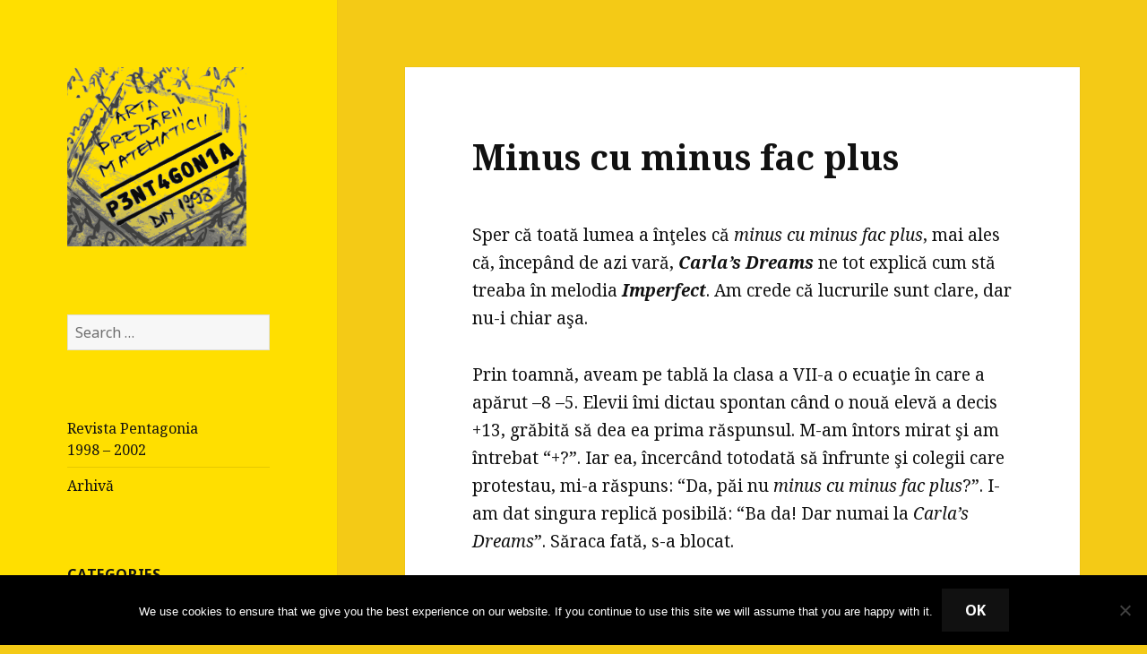

--- FILE ---
content_type: text/html; charset=UTF-8
request_url: http://pentagonia.ro/minus-cu-minus-fac-plus/
body_size: 52908
content:
<!DOCTYPE html>
<html lang="en-US" class="no-js">
<head>
	<meta charset="UTF-8">
	<meta name="viewport" content="width=device-width">
	<!--<link rel="shortcut icon" href="/wp-content/uploads/2016/04/Pentagonia_Scrible_03_icon.png" />-->
	<link rel="profile" href="http://gmpg.org/xfn/11">
	<link rel="pingback" href="http://pentagonia.ro/xmlrpc.php">
	<!--[if lt IE 9]>
	<script src="http://pentagonia.ro/wp-content/themes/twentyfifteen/js/html5.js"></script>
	<![endif]-->
	<script>(function(html){html.className = html.className.replace(/\bno-js\b/,'js')})(document.documentElement);</script>
<title>Minus cu minus fac plus &#8211; Pentagonia</title>
<meta name='robots' content='max-image-preview:large' />
<link rel='dns-prefetch' href='//w.sharethis.com' />
<link rel='dns-prefetch' href='//fonts.googleapis.com' />
<link rel="alternate" type="application/rss+xml" title="Pentagonia &raquo; Feed" href="http://pentagonia.ro/feed/" />
<link rel="alternate" type="application/rss+xml" title="Pentagonia &raquo; Comments Feed" href="http://pentagonia.ro/comments/feed/" />
<link rel="alternate" type="application/rss+xml" title="Pentagonia &raquo; Minus cu minus fac plus Comments Feed" href="http://pentagonia.ro/minus-cu-minus-fac-plus/feed/" />
<script type="text/javascript">
/* <![CDATA[ */
window._wpemojiSettings = {"baseUrl":"https:\/\/s.w.org\/images\/core\/emoji\/14.0.0\/72x72\/","ext":".png","svgUrl":"https:\/\/s.w.org\/images\/core\/emoji\/14.0.0\/svg\/","svgExt":".svg","source":{"wpemoji":"http:\/\/pentagonia.ro\/wp-includes\/js\/wp-emoji.js?ver=6.4.7","twemoji":"http:\/\/pentagonia.ro\/wp-includes\/js\/twemoji.js?ver=6.4.7"}};
/**
 * @output wp-includes/js/wp-emoji-loader.js
 */

/**
 * Emoji Settings as exported in PHP via _print_emoji_detection_script().
 * @typedef WPEmojiSettings
 * @type {object}
 * @property {?object} source
 * @property {?string} source.concatemoji
 * @property {?string} source.twemoji
 * @property {?string} source.wpemoji
 * @property {?boolean} DOMReady
 * @property {?Function} readyCallback
 */

/**
 * Support tests.
 * @typedef SupportTests
 * @type {object}
 * @property {?boolean} flag
 * @property {?boolean} emoji
 */

/**
 * IIFE to detect emoji support and load Twemoji if needed.
 *
 * @param {Window} window
 * @param {Document} document
 * @param {WPEmojiSettings} settings
 */
( function wpEmojiLoader( window, document, settings ) {
	if ( typeof Promise === 'undefined' ) {
		return;
	}

	var sessionStorageKey = 'wpEmojiSettingsSupports';
	var tests = [ 'flag', 'emoji' ];

	/**
	 * Checks whether the browser supports offloading to a Worker.
	 *
	 * @since 6.3.0
	 *
	 * @private
	 *
	 * @returns {boolean}
	 */
	function supportsWorkerOffloading() {
		return (
			typeof Worker !== 'undefined' &&
			typeof OffscreenCanvas !== 'undefined' &&
			typeof URL !== 'undefined' &&
			URL.createObjectURL &&
			typeof Blob !== 'undefined'
		);
	}

	/**
	 * @typedef SessionSupportTests
	 * @type {object}
	 * @property {number} timestamp
	 * @property {SupportTests} supportTests
	 */

	/**
	 * Get support tests from session.
	 *
	 * @since 6.3.0
	 *
	 * @private
	 *
	 * @returns {?SupportTests} Support tests, or null if not set or older than 1 week.
	 */
	function getSessionSupportTests() {
		try {
			/** @type {SessionSupportTests} */
			var item = JSON.parse(
				sessionStorage.getItem( sessionStorageKey )
			);
			if (
				typeof item === 'object' &&
				typeof item.timestamp === 'number' &&
				new Date().valueOf() < item.timestamp + 604800 && // Note: Number is a week in seconds.
				typeof item.supportTests === 'object'
			) {
				return item.supportTests;
			}
		} catch ( e ) {}
		return null;
	}

	/**
	 * Persist the supports in session storage.
	 *
	 * @since 6.3.0
	 *
	 * @private
	 *
	 * @param {SupportTests} supportTests Support tests.
	 */
	function setSessionSupportTests( supportTests ) {
		try {
			/** @type {SessionSupportTests} */
			var item = {
				supportTests: supportTests,
				timestamp: new Date().valueOf()
			};

			sessionStorage.setItem(
				sessionStorageKey,
				JSON.stringify( item )
			);
		} catch ( e ) {}
	}

	/**
	 * Checks if two sets of Emoji characters render the same visually.
	 *
	 * This function may be serialized to run in a Worker. Therefore, it cannot refer to variables from the containing
	 * scope. Everything must be passed by parameters.
	 *
	 * @since 4.9.0
	 *
	 * @private
	 *
	 * @param {CanvasRenderingContext2D} context 2D Context.
	 * @param {string} set1 Set of Emoji to test.
	 * @param {string} set2 Set of Emoji to test.
	 *
	 * @return {boolean} True if the two sets render the same.
	 */
	function emojiSetsRenderIdentically( context, set1, set2 ) {
		// Cleanup from previous test.
		context.clearRect( 0, 0, context.canvas.width, context.canvas.height );
		context.fillText( set1, 0, 0 );
		var rendered1 = new Uint32Array(
			context.getImageData(
				0,
				0,
				context.canvas.width,
				context.canvas.height
			).data
		);

		// Cleanup from previous test.
		context.clearRect( 0, 0, context.canvas.width, context.canvas.height );
		context.fillText( set2, 0, 0 );
		var rendered2 = new Uint32Array(
			context.getImageData(
				0,
				0,
				context.canvas.width,
				context.canvas.height
			).data
		);

		return rendered1.every( function ( rendered2Data, index ) {
			return rendered2Data === rendered2[ index ];
		} );
	}

	/**
	 * Determines if the browser properly renders Emoji that Twemoji can supplement.
	 *
	 * This function may be serialized to run in a Worker. Therefore, it cannot refer to variables from the containing
	 * scope. Everything must be passed by parameters.
	 *
	 * @since 4.2.0
	 *
	 * @private
	 *
	 * @param {CanvasRenderingContext2D} context 2D Context.
	 * @param {string} type Whether to test for support of "flag" or "emoji".
	 * @param {Function} emojiSetsRenderIdentically Reference to emojiSetsRenderIdentically function, needed due to minification.
	 *
	 * @return {boolean} True if the browser can render emoji, false if it cannot.
	 */
	function browserSupportsEmoji( context, type, emojiSetsRenderIdentically ) {
		var isIdentical;

		switch ( type ) {
			case 'flag':
				/*
				 * Test for Transgender flag compatibility. Added in Unicode 13.
				 *
				 * To test for support, we try to render it, and compare the rendering to how it would look if
				 * the browser doesn't render it correctly (white flag emoji + transgender symbol).
				 */
				isIdentical = emojiSetsRenderIdentically(
					context,
					'\uD83C\uDFF3\uFE0F\u200D\u26A7\uFE0F', // as a zero-width joiner sequence
					'\uD83C\uDFF3\uFE0F\u200B\u26A7\uFE0F' // separated by a zero-width space
				);

				if ( isIdentical ) {
					return false;
				}

				/*
				 * Test for UN flag compatibility. This is the least supported of the letter locale flags,
				 * so gives us an easy test for full support.
				 *
				 * To test for support, we try to render it, and compare the rendering to how it would look if
				 * the browser doesn't render it correctly ([U] + [N]).
				 */
				isIdentical = emojiSetsRenderIdentically(
					context,
					'\uD83C\uDDFA\uD83C\uDDF3', // as the sequence of two code points
					'\uD83C\uDDFA\u200B\uD83C\uDDF3' // as the two code points separated by a zero-width space
				);

				if ( isIdentical ) {
					return false;
				}

				/*
				 * Test for English flag compatibility. England is a country in the United Kingdom, it
				 * does not have a two letter locale code but rather a five letter sub-division code.
				 *
				 * To test for support, we try to render it, and compare the rendering to how it would look if
				 * the browser doesn't render it correctly (black flag emoji + [G] + [B] + [E] + [N] + [G]).
				 */
				isIdentical = emojiSetsRenderIdentically(
					context,
					// as the flag sequence
					'\uD83C\uDFF4\uDB40\uDC67\uDB40\uDC62\uDB40\uDC65\uDB40\uDC6E\uDB40\uDC67\uDB40\uDC7F',
					// with each code point separated by a zero-width space
					'\uD83C\uDFF4\u200B\uDB40\uDC67\u200B\uDB40\uDC62\u200B\uDB40\uDC65\u200B\uDB40\uDC6E\u200B\uDB40\uDC67\u200B\uDB40\uDC7F'
				);

				return ! isIdentical;
			case 'emoji':
				/*
				 * Why can't we be friends? Everyone can now shake hands in emoji, regardless of skin tone!
				 *
				 * To test for Emoji 14.0 support, try to render a new emoji: Handshake: Light Skin Tone, Dark Skin Tone.
				 *
				 * The Handshake: Light Skin Tone, Dark Skin Tone emoji is a ZWJ sequence combining 🫱 Rightwards Hand,
				 * 🏻 Light Skin Tone, a Zero Width Joiner, 🫲 Leftwards Hand, and 🏿 Dark Skin Tone.
				 *
				 * 0x1FAF1 == Rightwards Hand
				 * 0x1F3FB == Light Skin Tone
				 * 0x200D == Zero-Width Joiner (ZWJ) that links the code points for the new emoji or
				 * 0x200B == Zero-Width Space (ZWS) that is rendered for clients not supporting the new emoji.
				 * 0x1FAF2 == Leftwards Hand
				 * 0x1F3FF == Dark Skin Tone.
				 *
				 * When updating this test for future Emoji releases, ensure that individual emoji that make up the
				 * sequence come from older emoji standards.
				 */
				isIdentical = emojiSetsRenderIdentically(
					context,
					'\uD83E\uDEF1\uD83C\uDFFB\u200D\uD83E\uDEF2\uD83C\uDFFF', // as the zero-width joiner sequence
					'\uD83E\uDEF1\uD83C\uDFFB\u200B\uD83E\uDEF2\uD83C\uDFFF' // separated by a zero-width space
				);

				return ! isIdentical;
		}

		return false;
	}

	/**
	 * Checks emoji support tests.
	 *
	 * This function may be serialized to run in a Worker. Therefore, it cannot refer to variables from the containing
	 * scope. Everything must be passed by parameters.
	 *
	 * @since 6.3.0
	 *
	 * @private
	 *
	 * @param {string[]} tests Tests.
	 * @param {Function} browserSupportsEmoji Reference to browserSupportsEmoji function, needed due to minification.
	 * @param {Function} emojiSetsRenderIdentically Reference to emojiSetsRenderIdentically function, needed due to minification.
	 *
	 * @return {SupportTests} Support tests.
	 */
	function testEmojiSupports( tests, browserSupportsEmoji, emojiSetsRenderIdentically ) {
		var canvas;
		if (
			typeof WorkerGlobalScope !== 'undefined' &&
			self instanceof WorkerGlobalScope
		) {
			canvas = new OffscreenCanvas( 300, 150 ); // Dimensions are default for HTMLCanvasElement.
		} else {
			canvas = document.createElement( 'canvas' );
		}

		var context = canvas.getContext( '2d', { willReadFrequently: true } );

		/*
		 * Chrome on OS X added native emoji rendering in M41. Unfortunately,
		 * it doesn't work when the font is bolder than 500 weight. So, we
		 * check for bold rendering support to avoid invisible emoji in Chrome.
		 */
		context.textBaseline = 'top';
		context.font = '600 32px Arial';

		var supports = {};
		tests.forEach( function ( test ) {
			supports[ test ] = browserSupportsEmoji( context, test, emojiSetsRenderIdentically );
		} );
		return supports;
	}

	/**
	 * Adds a script to the head of the document.
	 *
	 * @ignore
	 *
	 * @since 4.2.0
	 *
	 * @param {string} src The url where the script is located.
	 *
	 * @return {void}
	 */
	function addScript( src ) {
		var script = document.createElement( 'script' );
		script.src = src;
		script.defer = true;
		document.head.appendChild( script );
	}

	settings.supports = {
		everything: true,
		everythingExceptFlag: true
	};

	// Create a promise for DOMContentLoaded since the worker logic may finish after the event has fired.
	var domReadyPromise = new Promise( function ( resolve ) {
		document.addEventListener( 'DOMContentLoaded', resolve, {
			once: true
		} );
	} );

	// Obtain the emoji support from the browser, asynchronously when possible.
	new Promise( function ( resolve ) {
		var supportTests = getSessionSupportTests();
		if ( supportTests ) {
			resolve( supportTests );
			return;
		}

		if ( supportsWorkerOffloading() ) {
			try {
				// Note that the functions are being passed as arguments due to minification.
				var workerScript =
					'postMessage(' +
					testEmojiSupports.toString() +
					'(' +
					[
						JSON.stringify( tests ),
						browserSupportsEmoji.toString(),
						emojiSetsRenderIdentically.toString()
					].join( ',' ) +
					'));';
				var blob = new Blob( [ workerScript ], {
					type: 'text/javascript'
				} );
				var worker = new Worker( URL.createObjectURL( blob ), { name: 'wpTestEmojiSupports' } );
				worker.onmessage = function ( event ) {
					supportTests = event.data;
					setSessionSupportTests( supportTests );
					worker.terminate();
					resolve( supportTests );
				};
				return;
			} catch ( e ) {}
		}

		supportTests = testEmojiSupports( tests, browserSupportsEmoji, emojiSetsRenderIdentically );
		setSessionSupportTests( supportTests );
		resolve( supportTests );
	} )
		// Once the browser emoji support has been obtained from the session, finalize the settings.
		.then( function ( supportTests ) {
			/*
			 * Tests the browser support for flag emojis and other emojis, and adjusts the
			 * support settings accordingly.
			 */
			for ( var test in supportTests ) {
				settings.supports[ test ] = supportTests[ test ];

				settings.supports.everything =
					settings.supports.everything && settings.supports[ test ];

				if ( 'flag' !== test ) {
					settings.supports.everythingExceptFlag =
						settings.supports.everythingExceptFlag &&
						settings.supports[ test ];
				}
			}

			settings.supports.everythingExceptFlag =
				settings.supports.everythingExceptFlag &&
				! settings.supports.flag;

			// Sets DOMReady to false and assigns a ready function to settings.
			settings.DOMReady = false;
			settings.readyCallback = function () {
				settings.DOMReady = true;
			};
		} )
		.then( function () {
			return domReadyPromise;
		} )
		.then( function () {
			// When the browser can not render everything we need to load a polyfill.
			if ( ! settings.supports.everything ) {
				settings.readyCallback();

				var src = settings.source || {};

				if ( src.concatemoji ) {
					addScript( src.concatemoji );
				} else if ( src.wpemoji && src.twemoji ) {
					addScript( src.twemoji );
					addScript( src.wpemoji );
				}
			}
		} );
} )( window, document, window._wpemojiSettings );

/* ]]> */
</script>
<style id='wp-emoji-styles-inline-css' type='text/css'>

	img.wp-smiley, img.emoji {
		display: inline !important;
		border: none !important;
		box-shadow: none !important;
		height: 1em !important;
		width: 1em !important;
		margin: 0 0.07em !important;
		vertical-align: -0.1em !important;
		background: none !important;
		padding: 0 !important;
	}
</style>
<link rel='stylesheet' id='cookie-notice-front-css' href='http://pentagonia.ro/wp-content/plugins/cookie-notice/css/front.css?ver=2.5.11' type='text/css' media='all' />
<link rel='stylesheet' id='parent-style-css' href='http://pentagonia.ro/wp-content/themes/twentyfifteen/style.css?ver=6.4.7' type='text/css' media='all' />
<link rel='stylesheet' id='child-style-css' href='http://pentagonia.ro/wp-content/themes/twentyfifteen-child/style.css?ver=6.4.7' type='text/css' media='all' />
<link rel='stylesheet' id='twentyfifteen-fonts-css' href='https://fonts.googleapis.com/css?family=Noto+Sans%3A400italic%2C700italic%2C400%2C700%7CNoto+Serif%3A400italic%2C700italic%2C400%2C700%7CInconsolata%3A400%2C700&#038;subset=latin%2Clatin-ext' type='text/css' media='all' />
<link rel='stylesheet' id='genericons-css' href='http://pentagonia.ro/wp-content/themes/twentyfifteen/genericons/genericons.css?ver=3.2' type='text/css' media='all' />
<link rel='stylesheet' id='twentyfifteen-style-css' href='http://pentagonia.ro/wp-content/themes/twentyfifteen-child/style.css?ver=6.4.7' type='text/css' media='all' />
<style id='twentyfifteen-style-inline-css' type='text/css'>
	/* Color Scheme */

	/* Background Color */
	body {
		background-color: #f4ca16;
	}

	/* Sidebar Background Color */
	body:before,
	.site-header {
		background-color: #ffdf00;
	}

	/* Box Background Color */
	.post-navigation,
	.pagination,
	.secondary,
	.site-footer,
	.hentry,
	.page-header,
	.page-content,
	.comments-area,
	.widecolumn {
		background-color: #ffffff;
	}

	/* Box Background Color */
	button,
	input[type="button"],
	input[type="reset"],
	input[type="submit"],
	.pagination .prev,
	.pagination .next,
	.widget_calendar tbody a,
	.widget_calendar tbody a:hover,
	.widget_calendar tbody a:focus,
	.page-links a,
	.page-links a:hover,
	.page-links a:focus,
	.sticky-post {
		color: #ffffff;
	}

	/* Main Text Color */
	button,
	input[type="button"],
	input[type="reset"],
	input[type="submit"],
	.pagination .prev,
	.pagination .next,
	.widget_calendar tbody a,
	.page-links a,
	.sticky-post {
		background-color: #111111;
	}

	/* Main Text Color */
	body,
	blockquote cite,
	blockquote small,
	a,
	.dropdown-toggle:after,
	.image-navigation a:hover,
	.image-navigation a:focus,
	.comment-navigation a:hover,
	.comment-navigation a:focus,
	.widget-title,
	.entry-footer a:hover,
	.entry-footer a:focus,
	.comment-metadata a:hover,
	.comment-metadata a:focus,
	.pingback .edit-link a:hover,
	.pingback .edit-link a:focus,
	.comment-list .reply a:hover,
	.comment-list .reply a:focus,
	.site-info a:hover,
	.site-info a:focus {
		color: #111111;
	}

	/* Main Text Color */
	.entry-content a,
	.entry-summary a,
	.page-content a,
	.comment-content a,
	.pingback .comment-body > a,
	.author-description a,
	.taxonomy-description a,
	.textwidget a,
	.entry-footer a:hover,
	.comment-metadata a:hover,
	.pingback .edit-link a:hover,
	.comment-list .reply a:hover,
	.site-info a:hover {
		border-color: #111111;
	}

	/* Secondary Text Color */
	button:hover,
	button:focus,
	input[type="button"]:hover,
	input[type="button"]:focus,
	input[type="reset"]:hover,
	input[type="reset"]:focus,
	input[type="submit"]:hover,
	input[type="submit"]:focus,
	.pagination .prev:hover,
	.pagination .prev:focus,
	.pagination .next:hover,
	.pagination .next:focus,
	.widget_calendar tbody a:hover,
	.widget_calendar tbody a:focus,
	.page-links a:hover,
	.page-links a:focus {
		background-color: #111111; /* Fallback for IE7 and IE8 */
		background-color: rgba( 17, 17, 17, 0.7);
	}

	/* Secondary Text Color */
	blockquote,
	a:hover,
	a:focus,
	.main-navigation .menu-item-description,
	.post-navigation .meta-nav,
	.post-navigation a:hover .post-title,
	.post-navigation a:focus .post-title,
	.image-navigation,
	.image-navigation a,
	.comment-navigation,
	.comment-navigation a,
	.widget,
	.author-heading,
	.entry-footer,
	.entry-footer a,
	.taxonomy-description,
	.page-links > .page-links-title,
	.entry-caption,
	.comment-author,
	.comment-metadata,
	.comment-metadata a,
	.pingback .edit-link,
	.pingback .edit-link a,
	.post-password-form label,
	.comment-form label,
	.comment-notes,
	.comment-awaiting-moderation,
	.logged-in-as,
	.form-allowed-tags,
	.no-comments,
	.site-info,
	.site-info a,
	.wp-caption-text,
	.gallery-caption,
	.comment-list .reply a,
	.widecolumn label,
	.widecolumn .mu_register label {
		color: #111111; /* Fallback for IE7 and IE8 */
		color: rgba( 17, 17, 17, 0.7);
	}

	/* Secondary Text Color */
	blockquote,
	.logged-in-as a:hover,
	.comment-author a:hover {
		border-color: #111111; /* Fallback for IE7 and IE8 */
		border-color: rgba( 17, 17, 17, 0.7);
	}

	/* Border Color */
	hr,
	.dropdown-toggle:hover,
	.dropdown-toggle:focus {
		background-color: #111111; /* Fallback for IE7 and IE8 */
		background-color: rgba( 17, 17, 17, 0.1);
	}

	/* Border Color */
	pre,
	abbr[title],
	table,
	th,
	td,
	input,
	textarea,
	.main-navigation ul,
	.main-navigation li,
	.post-navigation,
	.post-navigation div + div,
	.pagination,
	.comment-navigation,
	.widget li,
	.widget_categories .children,
	.widget_nav_menu .sub-menu,
	.widget_pages .children,
	.site-header,
	.site-footer,
	.hentry + .hentry,
	.author-info,
	.entry-content .page-links a,
	.page-links > span,
	.page-header,
	.comments-area,
	.comment-list + .comment-respond,
	.comment-list article,
	.comment-list .pingback,
	.comment-list .trackback,
	.comment-list .reply a,
	.no-comments {
		border-color: #111111; /* Fallback for IE7 and IE8 */
		border-color: rgba( 17, 17, 17, 0.1);
	}

	/* Border Focus Color */
	a:focus,
	button:focus,
	input:focus {
		outline-color: #111111; /* Fallback for IE7 and IE8 */
		outline-color: rgba( 17, 17, 17, 0.3);
	}

	input:focus,
	textarea:focus {
		border-color: #111111; /* Fallback for IE7 and IE8 */
		border-color: rgba( 17, 17, 17, 0.3);
	}

	/* Sidebar Link Color */
	.secondary-toggle:before {
		color: #111111;
	}

	.site-title a,
	.site-description {
		color: #111111;
	}

	/* Sidebar Text Color */
	.site-title a:hover,
	.site-title a:focus {
		color: rgba( 17, 17, 17, 0.7);
	}

	/* Sidebar Border Color */
	.secondary-toggle {
		border-color: #111111; /* Fallback for IE7 and IE8 */
		border-color: rgba( 17, 17, 17, 0.1);
	}

	/* Sidebar Border Focus Color */
	.secondary-toggle:hover,
	.secondary-toggle:focus {
		border-color: #111111; /* Fallback for IE7 and IE8 */
		border-color: rgba( 17, 17, 17, 0.3);
	}

	.site-title a {
		outline-color: #111111; /* Fallback for IE7 and IE8 */
		outline-color: rgba( 17, 17, 17, 0.3);
	}

	/* Meta Background Color */
	.entry-footer {
		background-color: #f1f1f1;
	}

	@media screen and (min-width: 38.75em) {
		/* Main Text Color */
		.page-header {
			border-color: #111111;
		}
	}

	@media screen and (min-width: 59.6875em) {
		/* Make sure its transparent on desktop */
		.site-header,
		.secondary {
			background-color: transparent;
		}

		/* Sidebar Background Color */
		.widget button,
		.widget input[type="button"],
		.widget input[type="reset"],
		.widget input[type="submit"],
		.widget_calendar tbody a,
		.widget_calendar tbody a:hover,
		.widget_calendar tbody a:focus {
			color: #ffdf00;
		}

		/* Sidebar Link Color */
		.secondary a,
		.dropdown-toggle:after,
		.widget-title,
		.widget blockquote cite,
		.widget blockquote small {
			color: #111111;
		}

		.widget button,
		.widget input[type="button"],
		.widget input[type="reset"],
		.widget input[type="submit"],
		.widget_calendar tbody a {
			background-color: #111111;
		}

		.textwidget a {
			border-color: #111111;
		}

		/* Sidebar Text Color */
		.secondary a:hover,
		.secondary a:focus,
		.main-navigation .menu-item-description,
		.widget,
		.widget blockquote,
		.widget .wp-caption-text,
		.widget .gallery-caption {
			color: rgba( 17, 17, 17, 0.7);
		}

		.widget button:hover,
		.widget button:focus,
		.widget input[type="button"]:hover,
		.widget input[type="button"]:focus,
		.widget input[type="reset"]:hover,
		.widget input[type="reset"]:focus,
		.widget input[type="submit"]:hover,
		.widget input[type="submit"]:focus,
		.widget_calendar tbody a:hover,
		.widget_calendar tbody a:focus {
			background-color: rgba( 17, 17, 17, 0.7);
		}

		.widget blockquote {
			border-color: rgba( 17, 17, 17, 0.7);
		}

		/* Sidebar Border Color */
		.main-navigation ul,
		.main-navigation li,
		.widget input,
		.widget textarea,
		.widget table,
		.widget th,
		.widget td,
		.widget pre,
		.widget li,
		.widget_categories .children,
		.widget_nav_menu .sub-menu,
		.widget_pages .children,
		.widget abbr[title] {
			border-color: rgba( 17, 17, 17, 0.1);
		}

		.dropdown-toggle:hover,
		.dropdown-toggle:focus,
		.widget hr {
			background-color: rgba( 17, 17, 17, 0.1);
		}

		.widget input:focus,
		.widget textarea:focus {
			border-color: rgba( 17, 17, 17, 0.3);
		}

		.sidebar a:focus,
		.dropdown-toggle:focus {
			outline-color: rgba( 17, 17, 17, 0.3);
		}
	}
</style>
<!--[if lt IE 9]>
<link rel='stylesheet' id='twentyfifteen-ie-css' href='http://pentagonia.ro/wp-content/themes/twentyfifteen/css/ie.css?ver=20141010' type='text/css' media='all' />
<![endif]-->
<!--[if lt IE 8]>
<link rel='stylesheet' id='twentyfifteen-ie7-css' href='http://pentagonia.ro/wp-content/themes/twentyfifteen/css/ie7.css?ver=20141010' type='text/css' media='all' />
<![endif]-->
<script type="text/javascript" src="http://pentagonia.ro/wp-includes/js/jquery/jquery.js?ver=3.7.1" id="jquery-core-js"></script>
<script type="text/javascript" src="http://pentagonia.ro/wp-includes/js/jquery/jquery-migrate.js?ver=3.4.1" id="jquery-migrate-js"></script>
<script type="text/javascript" src="http://pentagonia.ro/wp-content/plugins/wp-captcha-booster/assets/global/plugins/custom/js/front-end-script.js?ver=6.4.7" id="captcha-booster-front-end-script.js-js"></script>
<script type="text/javascript" id="cookie-notice-front-js-before">
/* <![CDATA[ */
var cnArgs = {"ajaxUrl":"http:\/\/pentagonia.ro\/wp-admin\/admin-ajax.php","nonce":"51dddbfaa5","hideEffect":"fade","position":"bottom","onScroll":false,"onScrollOffset":100,"onClick":false,"cookieName":"cookie_notice_accepted","cookieTime":2592000,"cookieTimeRejected":2592000,"globalCookie":false,"redirection":false,"cache":false,"revokeCookies":false,"revokeCookiesOpt":"automatic"};
/* ]]> */
</script>
<script type="text/javascript" src="http://pentagonia.ro/wp-content/plugins/cookie-notice/js/front.js?ver=2.5.11" id="cookie-notice-front-js"></script>
<script id='st_insights_js' type="text/javascript" src="http://w.sharethis.com/button/st_insights.js?publisher=4d48b7c5-0ae3-43d4-bfbe-3ff8c17a8ae6&amp;product=simpleshare&amp;ver=8.5.3" id="ssba-sharethis-js"></script>
<link rel="https://api.w.org/" href="http://pentagonia.ro/wp-json/" /><link rel="alternate" type="application/json" href="http://pentagonia.ro/wp-json/wp/v2/posts/732" /><link rel="EditURI" type="application/rsd+xml" title="RSD" href="http://pentagonia.ro/xmlrpc.php?rsd" />
<meta name="generator" content="WordPress 6.4.7" />
<link rel="canonical" href="http://pentagonia.ro/minus-cu-minus-fac-plus/" />
<link rel='shortlink' href='http://pentagonia.ro/?p=732' />
<link rel="alternate" type="application/json+oembed" href="http://pentagonia.ro/wp-json/oembed/1.0/embed?url=http%3A%2F%2Fpentagonia.ro%2Fminus-cu-minus-fac-plus%2F" />
<link rel="alternate" type="text/xml+oembed" href="http://pentagonia.ro/wp-json/oembed/1.0/embed?url=http%3A%2F%2Fpentagonia.ro%2Fminus-cu-minus-fac-plus%2F&#038;format=xml" />
<style type="text/css">.recentcomments a{display:inline !important;padding:0 !important;margin:0 !important;}</style><style type="text/css">
/* <![CDATA[ */
img.latex { vertical-align: middle; border: none; }
/* ]]> */
</style>
	<style type="text/css" id="twentyfifteen-header-css">
			.site-header {
			padding-top: 14px;
			padding-bottom: 14px;
		}

		.site-branding {
			min-height: 42px;
		}

		@media screen and (min-width: 46.25em) {
			.site-header {
				padding-top: 21px;
				padding-bottom: 21px;
			}
			.site-branding {
				min-height: 56px;
			}
		}
		@media screen and (min-width: 55em) {
			.site-header {
				padding-top: 25px;
				padding-bottom: 25px;
			}
			.site-branding {
				min-height: 62px;
			}
		}
		@media screen and (min-width: 59.6875em) {
			.site-header {
				padding-top: 0;
				padding-bottom: 0;
			}
			.site-branding {
				min-height: 0;
			}
		}
			.site-title,
		.site-description {
			clip: rect(1px, 1px, 1px, 1px);
			position: absolute;
		}
		</style>
	<link rel="icon" href="http://pentagonia.ro/wp-content/uploads/2016/04/Pentagonia_Scrible_03-150x150.png" sizes="32x32" />
<link rel="icon" href="http://pentagonia.ro/wp-content/uploads/2016/04/Pentagonia_Scrible_03.png" sizes="192x192" />
<link rel="apple-touch-icon" href="http://pentagonia.ro/wp-content/uploads/2016/04/Pentagonia_Scrible_03.png" />
<meta name="msapplication-TileImage" content="http://pentagonia.ro/wp-content/uploads/2016/04/Pentagonia_Scrible_03.png" />
</head>

<body class="post-template-default single single-post postid-732 single-format-standard cookies-not-set">
<div id="page" class="hfeed site">
	<a class="skip-link screen-reader-text" href="#content">Skip to content</a>

	<div id="sidebar" class="sidebar">
		<header id="masthead" class="site-header" role="banner">
			<div class="site-branding">
										<p class="site-title"><a href="http://pentagonia.ro/" rel="home">Pentagonia</a></p>
											<p class="site-description">Arta predării matematicii</p>
									<button class="secondary-toggle">Menu and widgets</button>
			</div><!-- .site-branding -->
			<a href="http://pentagonia.ro"><img src="/wp-content/uploads/2016/04/Pentagonia_Scrible_03.png" alt="Pentagonia<br>Arta predării matematicii" /></a>
		</header><!-- .site-header -->

			<div id="secondary" class="secondary">

		
		
					<div id="widget-area" class="widget-area" role="complementary">
				<aside id="search-2" class="widget widget_search"><form role="search" method="get" class="search-form" action="http://pentagonia.ro/">
				<label>
					<span class="screen-reader-text">Search for:</span>
					<input type="search" class="search-field" placeholder="Search &hellip;" value="" name="s" />
				</label>
				<input type="submit" class="search-submit screen-reader-text" value="Search" />
			</form></aside><aside id="nav_menu-2" class="widget widget_nav_menu"><div class="menu-main-container"><ul id="menu-main" class="menu"><li id="menu-item-61" class="menu-item menu-item-type-post_type menu-item-object-page menu-item-61"><a href="http://pentagonia.ro/revista-pentagonia-1998-2002/">Revista Pentagonia<br>1998 – 2002</a></li>
<li id="menu-item-1047" class="menu-item menu-item-type-post_type menu-item-object-page menu-item-1047"><a href="http://pentagonia.ro/archiva/">Arhivă</a></li>
</ul></div></aside><aside id="categories-2" class="widget widget_categories"><h2 class="widget-title">Categories</h2>
			<ul>
					<li class="cat-item cat-item-6"><a href="http://pentagonia.ro/category/anunturi/">Anunțuri</a>
</li>
	<li class="cat-item cat-item-8"><a href="http://pentagonia.ro/category/distractiv/">Distractiv</a>
</li>
	<li class="cat-item cat-item-3"><a href="http://pentagonia.ro/category/editoriale/">Editoriale</a>
</li>
	<li class="cat-item cat-item-2"><a href="http://pentagonia.ro/category/metodica/">Metodică</a>
</li>
	<li class="cat-item cat-item-9"><a href="http://pentagonia.ro/category/povesti/">Povești</a>
</li>
	<li class="cat-item cat-item-4"><a href="http://pentagonia.ro/category/prezentare-de-carte/">Prezentare de carte</a>
</li>
	<li class="cat-item cat-item-5"><a href="http://pentagonia.ro/category/probleme-si-exercitii/">Probleme și exerciții</a>
</li>
			</ul>

			</aside>
		<aside id="recent-posts-2" class="widget widget_recent_entries">
		<h2 class="widget-title">Recent Posts</h2>
		<ul>
											<li>
					<a href="http://pentagonia.ro/afm-bis-03-4-principiul-lui-pareto-in-formarea-gandirii-prin-matematica-proces/">AFM-Bis (03.4) Principiul lui Pareto în formarea gândirii prin matematica-proces</a>
									</li>
											<li>
					<a href="http://pentagonia.ro/afm-bis-03-3-principiul-lui-pareto-in-stabilirea-nivelului-de-predare/">AFM-Bis (03.3) Principiul lui Pareto în stabilirea nivelului de predare</a>
									</li>
											<li>
					<a href="http://pentagonia.ro/calendar-dodecaedru-2026/">Calendar dodecaedru 2026</a>
									</li>
											<li>
					<a href="http://pentagonia.ro/afm-bis-03-2-principiul-lui-pareto-in-alegerea-matematicii-de-predat/">AFM-Bis (03.2) Principiul lui Pareto în alegerea matematicii de predat</a>
									</li>
											<li>
					<a href="http://pentagonia.ro/goodbye-2025/">Goodbye 2025</a>
									</li>
					</ul>

		</aside><aside id="recent-comments-2" class="widget widget_recent_comments"><h2 class="widget-title">Recent Comments</h2><ul id="recentcomments"><li class="recentcomments"><span class="comment-author-link"><a href="https://www.raulprisacariu.com/" class="url" rel="ugc external nofollow">Raul Prisacariu</a></span> on <a href="http://pentagonia.ro/analfabetismul-functional-matematic-ex-1-situatia-problemelor-de-aritmetica/#comment-8948">Analfabetismul funcţional matematic – Ex.1: Situaţia problemelor de aritmetică</a></li><li class="recentcomments"><span class="comment-author-link"><a href="https://www.raulprisacariu.com/" class="url" rel="ugc external nofollow">Raul Prisacariu</a></span> on <a href="http://pentagonia.ro/un-tur-prin-europa-pana-in-danemarca-cu-numarul-92/#comment-8947">Un tur prin Europa, până în Danemarca cu numărul 92</a></li><li class="recentcomments"><span class="comment-author-link"><a href="https://www.raulprisacariu.com/" class="url" rel="ugc external nofollow">Raul Prisacariu</a></span> on <a href="http://pentagonia.ro/afm-bis-03-1-principiul-lui-pareto-in-predarea-matematicii/#comment-8936">AFM-Bis (03.1) Principiul lui Pareto în predarea matematicii</a></li><li class="recentcomments"><span class="comment-author-link"><a href="https://inteles.ro/ce-inseamna-divizor/" class="url" rel="ugc external nofollow">Ce Înseamnă Divizor în Matematică? Află Aici!</a></span> on <a href="http://pentagonia.ro/divizorii-unui-numar-prezentarea-unei-ore-deschise/#comment-8929">Divizorii unui număr – prezentarea unei ore deschise</a></li><li class="recentcomments"><span class="comment-author-link">ALBERT BIRO G.</span> on <a href="http://pentagonia.ro/afm-bis-02-problematica-abstractizarii-in-predarea-matematicii/#comment-8923">AFM-Bis (02) Problematica abstractizării în predarea matematicii</a></li></ul></aside><aside id="archives-2" class="widget widget_archive"><h2 class="widget-title">Archives</h2>
			<ul>
					<li><a href='http://pentagonia.ro/2026/01/'>January 2026</a></li>
	<li><a href='http://pentagonia.ro/2025/12/'>December 2025</a></li>
	<li><a href='http://pentagonia.ro/2025/11/'>November 2025</a></li>
	<li><a href='http://pentagonia.ro/2025/10/'>October 2025</a></li>
	<li><a href='http://pentagonia.ro/2025/09/'>September 2025</a></li>
	<li><a href='http://pentagonia.ro/2025/08/'>August 2025</a></li>
	<li><a href='http://pentagonia.ro/2025/07/'>July 2025</a></li>
	<li><a href='http://pentagonia.ro/2025/06/'>June 2025</a></li>
	<li><a href='http://pentagonia.ro/2025/05/'>May 2025</a></li>
	<li><a href='http://pentagonia.ro/2025/04/'>April 2025</a></li>
	<li><a href='http://pentagonia.ro/2025/03/'>March 2025</a></li>
	<li><a href='http://pentagonia.ro/2025/02/'>February 2025</a></li>
	<li><a href='http://pentagonia.ro/2025/01/'>January 2025</a></li>
	<li><a href='http://pentagonia.ro/2024/12/'>December 2024</a></li>
	<li><a href='http://pentagonia.ro/2024/05/'>May 2024</a></li>
	<li><a href='http://pentagonia.ro/2024/04/'>April 2024</a></li>
	<li><a href='http://pentagonia.ro/2024/03/'>March 2024</a></li>
	<li><a href='http://pentagonia.ro/2023/12/'>December 2023</a></li>
	<li><a href='http://pentagonia.ro/2023/11/'>November 2023</a></li>
	<li><a href='http://pentagonia.ro/2023/09/'>September 2023</a></li>
	<li><a href='http://pentagonia.ro/2023/08/'>August 2023</a></li>
	<li><a href='http://pentagonia.ro/2023/07/'>July 2023</a></li>
	<li><a href='http://pentagonia.ro/2023/06/'>June 2023</a></li>
	<li><a href='http://pentagonia.ro/2023/05/'>May 2023</a></li>
	<li><a href='http://pentagonia.ro/2023/04/'>April 2023</a></li>
	<li><a href='http://pentagonia.ro/2023/03/'>March 2023</a></li>
	<li><a href='http://pentagonia.ro/2023/02/'>February 2023</a></li>
	<li><a href='http://pentagonia.ro/2023/01/'>January 2023</a></li>
	<li><a href='http://pentagonia.ro/2022/12/'>December 2022</a></li>
	<li><a href='http://pentagonia.ro/2022/11/'>November 2022</a></li>
	<li><a href='http://pentagonia.ro/2022/10/'>October 2022</a></li>
	<li><a href='http://pentagonia.ro/2022/09/'>September 2022</a></li>
	<li><a href='http://pentagonia.ro/2022/08/'>August 2022</a></li>
	<li><a href='http://pentagonia.ro/2022/07/'>July 2022</a></li>
	<li><a href='http://pentagonia.ro/2022/06/'>June 2022</a></li>
	<li><a href='http://pentagonia.ro/2022/05/'>May 2022</a></li>
	<li><a href='http://pentagonia.ro/2022/04/'>April 2022</a></li>
	<li><a href='http://pentagonia.ro/2022/03/'>March 2022</a></li>
	<li><a href='http://pentagonia.ro/2022/02/'>February 2022</a></li>
	<li><a href='http://pentagonia.ro/2022/01/'>January 2022</a></li>
	<li><a href='http://pentagonia.ro/2021/12/'>December 2021</a></li>
	<li><a href='http://pentagonia.ro/2021/11/'>November 2021</a></li>
	<li><a href='http://pentagonia.ro/2021/10/'>October 2021</a></li>
	<li><a href='http://pentagonia.ro/2021/09/'>September 2021</a></li>
	<li><a href='http://pentagonia.ro/2021/08/'>August 2021</a></li>
	<li><a href='http://pentagonia.ro/2021/07/'>July 2021</a></li>
	<li><a href='http://pentagonia.ro/2021/06/'>June 2021</a></li>
	<li><a href='http://pentagonia.ro/2021/05/'>May 2021</a></li>
	<li><a href='http://pentagonia.ro/2021/04/'>April 2021</a></li>
	<li><a href='http://pentagonia.ro/2021/03/'>March 2021</a></li>
	<li><a href='http://pentagonia.ro/2021/02/'>February 2021</a></li>
	<li><a href='http://pentagonia.ro/2021/01/'>January 2021</a></li>
	<li><a href='http://pentagonia.ro/2020/12/'>December 2020</a></li>
	<li><a href='http://pentagonia.ro/2020/11/'>November 2020</a></li>
	<li><a href='http://pentagonia.ro/2020/10/'>October 2020</a></li>
	<li><a href='http://pentagonia.ro/2020/09/'>September 2020</a></li>
	<li><a href='http://pentagonia.ro/2020/08/'>August 2020</a></li>
	<li><a href='http://pentagonia.ro/2020/07/'>July 2020</a></li>
	<li><a href='http://pentagonia.ro/2020/06/'>June 2020</a></li>
	<li><a href='http://pentagonia.ro/2020/05/'>May 2020</a></li>
	<li><a href='http://pentagonia.ro/2020/04/'>April 2020</a></li>
	<li><a href='http://pentagonia.ro/2020/03/'>March 2020</a></li>
	<li><a href='http://pentagonia.ro/2020/02/'>February 2020</a></li>
	<li><a href='http://pentagonia.ro/2020/01/'>January 2020</a></li>
	<li><a href='http://pentagonia.ro/2019/12/'>December 2019</a></li>
	<li><a href='http://pentagonia.ro/2019/11/'>November 2019</a></li>
	<li><a href='http://pentagonia.ro/2019/10/'>October 2019</a></li>
	<li><a href='http://pentagonia.ro/2019/09/'>September 2019</a></li>
	<li><a href='http://pentagonia.ro/2019/08/'>August 2019</a></li>
	<li><a href='http://pentagonia.ro/2019/07/'>July 2019</a></li>
	<li><a href='http://pentagonia.ro/2019/06/'>June 2019</a></li>
	<li><a href='http://pentagonia.ro/2019/05/'>May 2019</a></li>
	<li><a href='http://pentagonia.ro/2019/04/'>April 2019</a></li>
	<li><a href='http://pentagonia.ro/2019/03/'>March 2019</a></li>
	<li><a href='http://pentagonia.ro/2019/02/'>February 2019</a></li>
	<li><a href='http://pentagonia.ro/2019/01/'>January 2019</a></li>
	<li><a href='http://pentagonia.ro/2018/12/'>December 2018</a></li>
	<li><a href='http://pentagonia.ro/2018/11/'>November 2018</a></li>
	<li><a href='http://pentagonia.ro/2018/10/'>October 2018</a></li>
	<li><a href='http://pentagonia.ro/2018/09/'>September 2018</a></li>
	<li><a href='http://pentagonia.ro/2018/08/'>August 2018</a></li>
	<li><a href='http://pentagonia.ro/2018/07/'>July 2018</a></li>
	<li><a href='http://pentagonia.ro/2018/06/'>June 2018</a></li>
	<li><a href='http://pentagonia.ro/2018/05/'>May 2018</a></li>
	<li><a href='http://pentagonia.ro/2018/04/'>April 2018</a></li>
	<li><a href='http://pentagonia.ro/2018/03/'>March 2018</a></li>
	<li><a href='http://pentagonia.ro/2018/02/'>February 2018</a></li>
	<li><a href='http://pentagonia.ro/2018/01/'>January 2018</a></li>
	<li><a href='http://pentagonia.ro/2017/12/'>December 2017</a></li>
	<li><a href='http://pentagonia.ro/2017/11/'>November 2017</a></li>
	<li><a href='http://pentagonia.ro/2017/10/'>October 2017</a></li>
	<li><a href='http://pentagonia.ro/2017/09/'>September 2017</a></li>
	<li><a href='http://pentagonia.ro/2017/08/'>August 2017</a></li>
	<li><a href='http://pentagonia.ro/2017/07/'>July 2017</a></li>
	<li><a href='http://pentagonia.ro/2017/06/'>June 2017</a></li>
	<li><a href='http://pentagonia.ro/2017/05/'>May 2017</a></li>
	<li><a href='http://pentagonia.ro/2017/04/'>April 2017</a></li>
	<li><a href='http://pentagonia.ro/2017/03/'>March 2017</a></li>
	<li><a href='http://pentagonia.ro/2017/02/'>February 2017</a></li>
	<li><a href='http://pentagonia.ro/2017/01/'>January 2017</a></li>
	<li><a href='http://pentagonia.ro/2016/12/'>December 2016</a></li>
	<li><a href='http://pentagonia.ro/2016/11/'>November 2016</a></li>
	<li><a href='http://pentagonia.ro/2016/10/'>October 2016</a></li>
	<li><a href='http://pentagonia.ro/2016/09/'>September 2016</a></li>
	<li><a href='http://pentagonia.ro/2016/08/'>August 2016</a></li>
	<li><a href='http://pentagonia.ro/2016/07/'>July 2016</a></li>
	<li><a href='http://pentagonia.ro/2016/06/'>June 2016</a></li>
	<li><a href='http://pentagonia.ro/2016/05/'>May 2016</a></li>
	<li><a href='http://pentagonia.ro/2016/04/'>April 2016</a></li>
	<li><a href='http://pentagonia.ro/2016/03/'>March 2016</a></li>
	<li><a href='http://pentagonia.ro/2016/02/'>February 2016</a></li>
	<li><a href='http://pentagonia.ro/2016/01/'>January 2016</a></li>
	<li><a href='http://pentagonia.ro/2015/12/'>December 2015</a></li>
	<li><a href='http://pentagonia.ro/2015/11/'>November 2015</a></li>
	<li><a href='http://pentagonia.ro/2015/10/'>October 2015</a></li>
	<li><a href='http://pentagonia.ro/2015/09/'>September 2015</a></li>
			</ul>

			</aside><aside id="meta-2" class="widget widget_meta"><h2 class="widget-title">Meta</h2>
		<ul>
						<li><a href="http://pentagonia.ro/wp-login.php">Log in</a></li>
			<li><a href="http://pentagonia.ro/feed/">Entries feed</a></li>
			<li><a href="http://pentagonia.ro/comments/feed/">Comments feed</a></li>

			<li><a href="https://wordpress.org/">WordPress.org</a></li>
		</ul>

		</aside>			</div><!-- .widget-area -->
		
	</div><!-- .secondary -->

	</div><!-- .sidebar -->

	<div id="content" class="site-content">

	<div id="primary" class="content-area">
		<main id="main" class="site-main" role="main">

		
<article id="post-732" class="post-732 post type-post status-publish format-standard hentry category-metodica">
	
	<header class="entry-header">
		<h1 class="entry-title">Minus cu minus fac plus</h1>	</header><!-- .entry-header -->

	<div class="entry-content">
		<p>Sper că toată lumea a înţeles că <em>minus cu minus fac plus</em>, mai ales că, începând de azi vară, <strong><em>Carla’s Dreams</em></strong> ne tot explică cum stă treaba în melodia <strong><em>Imperfect</em></strong>. Am crede că lucrurile sunt clare, dar nu-i chiar aşa.</p>
<p>Prin toamnă, aveam pe tablă la clasa a VII-a o ecuaţie în care a apărut –8 –5. Elevii îmi dictau spontan când o nouă elevă a decis +13, grăbită să dea ea prima răspunsul. M-am întors mirat şi am întrebat “+?”. Iar ea, încercând totodată să înfrunte şi colegii care protestau, mi-a răspuns: “Da, păi nu <em>minus cu minus fac plus</em>?”. I-am dat singura replică posibilă: “Ba da! Dar numai la <em>Carla’s Dreams</em>”. Săraca fată, s-a blocat.</p>
<p>Apoi am început să-i lămuresc situaţia, pentru a nu o lăsă în ceaţă. Era evident că venise cu lucrurile neclare, aşa că am început să-i explic cu calm şi cu blândeţe că se spune <em>minus<strong> ori </strong>minus fac plus</em>. Asta pentru a scoate în evidenţă că la adunare/scădere nu se aplică această regulă, ci doar la înmulţire şi la împărţire. I-am povestit puţin despre 8 lei datorie şi încă 5 lei datorie, şi a fost de acord cu mine că dă o datorie de 13 lei.</p>
<p>Acel cuvânt “<strong>cu</strong>” îi derutează pe mulţi elevi, sugerându-le o aplicare pe adunare, mai ales că regula în această formă este atât de cunoscută (şi părinţii lor tot aşa o cunosc). Ajută, desigur, la această derută şi modul superalambicat de explicare a adunării numerelor întregi. Asta după ce noile numere au fost introduse cât mai corect ştiinţific, fără pic de intuiţie, elevii percepându-le ca foarte grele. Eu întotdeauna le atrag atenţia elevilor în clasa a VI-a asupra acelui cuvinţel şi asupra pericolului ce ne paşte prin folosirea sa greşită.</p>
<p>Problema este una larg răspândită, expresia <em>minus <strong>cu</strong> minus fac plus</em> fiind folosită în mai toate limbile, făcând parte din elementele de matematică ce au penetrat fondul de cultură generală: din păcate fără a fi şi înţeleasă întotdeauna. Uitaţi ce scria <em>Paul J. Nahin </em>în lucrarea <em>O poveste imaginară; Istoria numărului radical din –1</em>, Ed. Theta, 2000, la pag. 6, în <em>1.2 Atitudini negative faţă de numerele negative</em>:</p>
<p><em>… suspiciunea faţă de numerele negative pare atât de stranie astăzi oamenilor de ştiinţă şi inginerilor numai pentru că aceştia au uitat frământările prin care au trecut în şcoala primară. De fapt, oameni inteligenţi dar fără pregătire tehnică continuă să trăiască aceste frământări chiar şi în anii de maturitate, după cum o atestă următorul cuplet, atribuit de obicei poetului W.H. Auden</em> (Wistan Hugh Auden, 1907-1975):</p>
<p style="text-align: center;"><em>Că minus ori minus face plus</em></p>
<p style="text-align: center;"><em>O vom lua de bună: asta e!</em></p>
<p style="text-align: center;"><em>Motivul n-ar fi prea complicat</em></p>
<p style="text-align: center;"><em>Deci n-are rost să discutăm de ce.</em></p>
<p>Aşa că, mare atenţie la <em>Carla’s Dreams</em> şi la reţetele sale despre <em>defect plus defect</em>. Şi, vă rog din suflet, aveţi grijă cum predaţi înmulţirea numerelor întregi.</p>
<p style="text-align: right;">Anna’s Dreams</p>
	</div><!-- .entry-content -->

	
	<footer class="entry-footer">
		<span class="posted-on"><span class="screen-reader-text">Posted on </span><a href="http://pentagonia.ro/minus-cu-minus-fac-plus/" rel="bookmark"><time class="entry-date published updated" datetime="2017-01-28T13:08:53+03:00">28/01/2017</time></a></span><span class="byline"><span class="author vcard"><span class="screen-reader-text">Author </span><a class="url fn n" href="http://pentagonia.ro/author/vader/">admin</a></span></span><span class="cat-links"><span class="screen-reader-text">Categories </span><a href="http://pentagonia.ro/category/metodica/" rel="category tag">Metodică</a></span>			</footer><!-- .entry-footer -->

</article><!-- #post-## -->

<div id="comments" class="comments-area">

	
	
		<div id="respond" class="comment-respond">
		<h3 id="reply-title" class="comment-reply-title">Leave a Reply <small><a rel="nofollow" id="cancel-comment-reply-link" href="/minus-cu-minus-fac-plus/#respond" style="display:none;">Cancel reply</a></small></h3><form action="http://pentagonia.ro/wp-comments-post.php" method="post" id="commentform" class="comment-form" novalidate><p class="comment-notes"><span id="email-notes">Your email address will not be published.</span> <span class="required-field-message">Required fields are marked <span class="required">*</span></span></p><p class="comment-form-comment"><label for="comment">Comment <span class="required">*</span></label> <textarea id="comment" name="comment" cols="45" rows="8" maxlength="65525" required></textarea></p><p class="comment-form-author"><label for="author">Name <span class="required">*</span></label> <input id="author" name="author" type="text" value="" size="30" maxlength="245" autocomplete="name" required /></p>
<p class="comment-form-email"><label for="email">Email <span class="required">*</span></label> <input id="email" name="email" type="email" value="" size="30" maxlength="100" aria-describedby="email-notes" autocomplete="email" required /></p>
<p class="comment-form-url"><label for="url">Website</label> <input id="url" name="url" type="url" value="" size="30" maxlength="200" autocomplete="url" /></p>
<p class="captcha-title">
	Enter Captcha Here :
	<span class="error" style="color:red">*</span>
</p>
<input type="text" name="ux_txt_captcha_challenge_field" id="ux_txt_captcha_challenge_field" style="display:block;"/>
<img src="http://pentagonia.ro/wp-admin/admin-ajax.php?captcha_code=34285" class="captcha_code_img"  id="captcha_code_img" style= "margin-top:10px; cursor:pointer; border:0px solid #cccccc" />
<img class="refresh-img" style = "cursor:pointer;margin-top:9px;vertical-align:top;" onclick="refresh();"  alt="Reload Image" height="16" width="16" src="http://pentagonia.ro/wp-content/plugins/wp-captcha-booster/assets/global/img/refresh-icon.png"/>

<script type="text/javascript">
	function refresh()
	{
		var randNum = Math.floor((Math.random() * 99999) + 1);
		jQuery("#captcha_code_img").attr("src", "http://pentagonia.ro/wp-admin/admin-ajax.php?captcha_code=" + randNum);
		return true;
	}
</script>
<p class="form-submit"><input name="submit" type="submit" id="submit" class="submit" value="Post Comment" /> <input type='hidden' name='comment_post_ID' value='732' id='comment_post_ID' />
<input type='hidden' name='comment_parent' id='comment_parent' value='0' />
</p><p style="display: none;"><input type="hidden" id="akismet_comment_nonce" name="akismet_comment_nonce" value="2f75c35083" /></p><p style="display: none !important;" class="akismet-fields-container" data-prefix="ak_"><label>&#916;<textarea name="ak_hp_textarea" cols="45" rows="8" maxlength="100"></textarea></label><input type="hidden" id="ak_js_1" name="ak_js" value="106"/><script>document.getElementById( "ak_js_1" ).setAttribute( "value", ( new Date() ).getTime() );</script></p></form>	</div><!-- #respond -->
	<p class="akismet_comment_form_privacy_notice">This site uses Akismet to reduce spam. <a href="https://akismet.com/privacy/" target="_blank" rel="nofollow noopener">Learn how your comment data is processed.</a></p>
</div><!-- .comments-area -->

	<nav class="navigation post-navigation" aria-label="Posts">
		<h2 class="screen-reader-text">Post navigation</h2>
		<div class="nav-links"><div class="nav-previous"><a href="http://pentagonia.ro/numerele-prime-3-aspecte-metodico-didactice-ale-predarii/" rel="prev"><span class="meta-nav" aria-hidden="true">Previous</span> <span class="screen-reader-text">Previous post:</span> <span class="post-title">Numerele prime (3): Aspecte metodico-didactice ale predării</span></a></div><div class="nav-next"><a href="http://pentagonia.ro/consultarea-nationala-proiectului-pentru-programa-scolara-de-matematica-la-clasele-de-gimaziu/" rel="next"><span class="meta-nav" aria-hidden="true">Next</span> <span class="screen-reader-text">Next post:</span> <span class="post-title">Consultarea naţională a proiectului pentru programa şcolară de matematică la clasele de gimaziu</span></a></div></div>
	</nav>
		</main><!-- .site-main -->
	</div><!-- .content-area -->


	</div><!-- .site-content -->

	<footer id="colophon" class="site-footer" role="contentinfo">
		<div class="site-info">
						<a href="https://wordpress.org/">Proudly powered by WordPress</a>
		</div><!-- .site-info -->
	</footer><!-- .site-footer -->

</div><!-- .site -->

<script type="text/javascript" src="http://pentagonia.ro/wp-content/plugins/simple-share-buttons-adder/js/ssba.js?ver=1759728558" id="simple-share-buttons-adder-ssba-js"></script>
<script type="text/javascript" id="simple-share-buttons-adder-ssba-js-after">
/* <![CDATA[ */
Main.boot( [] );
/* ]]> */
</script>
<script type="text/javascript" src="http://pentagonia.ro/wp-content/themes/twentyfifteen/js/skip-link-focus-fix.js?ver=20141010" id="twentyfifteen-skip-link-focus-fix-js"></script>
<script type="text/javascript" src="http://pentagonia.ro/wp-includes/js/comment-reply.js?ver=6.4.7" id="comment-reply-js" async="async" data-wp-strategy="async"></script>
<script type="text/javascript" id="twentyfifteen-script-js-extra">
/* <![CDATA[ */
var screenReaderText = {"expand":"<span class=\"screen-reader-text\">expand child menu<\/span>","collapse":"<span class=\"screen-reader-text\">collapse child menu<\/span>"};
/* ]]> */
</script>
<script type="text/javascript" src="http://pentagonia.ro/wp-content/themes/twentyfifteen/js/functions.js?ver=20150330" id="twentyfifteen-script-js"></script>
<script defer type="text/javascript" src="http://pentagonia.ro/wp-content/plugins/akismet/_inc/akismet-frontend.js?ver=1763446978" id="akismet-frontend-js"></script>

		<!-- Cookie Notice plugin v2.5.11 by Hu-manity.co https://hu-manity.co/ -->
		<div id="cookie-notice" role="dialog" class="cookie-notice-hidden cookie-revoke-hidden cn-position-bottom" aria-label="Cookie Notice" style="background-color: rgba(0,0,0,1);"><div class="cookie-notice-container" style="color: #fff"><span id="cn-notice-text" class="cn-text-container">We use cookies to ensure that we give you the best experience on our website. If you continue to use this site we will assume that you are happy with it.</span><span id="cn-notice-buttons" class="cn-buttons-container"><button id="cn-accept-cookie" data-cookie-set="accept" class="cn-set-cookie cn-button cn-button-custom button" aria-label="Ok">Ok</button></span><button type="button" id="cn-close-notice" data-cookie-set="accept" class="cn-close-icon" aria-label="No"></button></div>
			
		</div>
		<!-- / Cookie Notice plugin -->
</body>
</html>
